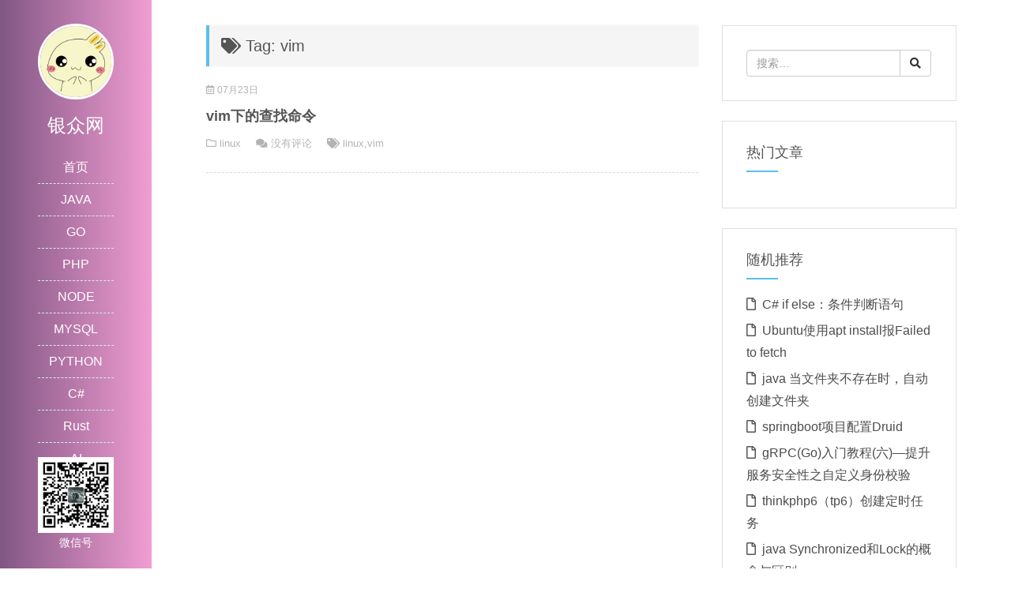

--- FILE ---
content_type: text/html; charset=UTF-8
request_url: https://www.yinzhongnet.com/tag/vim
body_size: 5835
content:
<!DOCTYPE html>
<html lang="zh-CN">
<head>
<meta charset="UTF-8">
<meta http-equiv="X-UA-Compatible" content="IE=edge">
<meta name="viewport" content="width=device-width, initial-scale=1, maximum-scale=1">
<title>vim - 银众网</title>
<link rel="apple-touch-icon" href="https://www.yinzhongnet.com/wp-content/themes/JieStyle-Two/images/icon_32.png">
<link rel="apple-touch-icon" sizes="152x152" href="https://www.yinzhongnet.com/wp-content/themes/JieStyle-Two/images/icon_152.png">
<link rel="apple-touch-icon" sizes="167x167" href="https://www.yinzhongnet.com/wp-content/themes/JieStyle-Two/images/icon_167.png">
<link rel="apple-touch-icon" sizes="180x180" href="https://www.yinzhongnet.com/wp-content/themes/JieStyle-Two/images/icon_180.png">
<link rel="icon" href="https://www.yinzhongnet.com/wp-content/themes/JieStyle-Two/images/icon_32.png" type="image/x-icon">
<link rel="stylesheet" href="https://www.yinzhongnet.com/wp-content/themes/JieStyle-Two/css/bootstrap.min.css">
<link rel="stylesheet" href="https://www.yinzhongnet.com/wp-content/themes/JieStyle-Two/css/fontawesome.min.css">
<link rel="stylesheet" href="https://www.yinzhongnet.com/wp-content/themes/JieStyle-Two/style.css">
<link rel="pingback" href="https://www.yinzhongnet.com/xmlrpc.php" />
<meta name='robots' content='max-image-preview:large' />
<link rel='stylesheet' id='wp-block-library-css'  href='https://www.yinzhongnet.com/wp-includes/css/dist/block-library/style.min.css?ver=5.9.12' type='text/css' media='all' />
<style id='global-styles-inline-css' type='text/css'>
body{--wp--preset--color--black: #000000;--wp--preset--color--cyan-bluish-gray: #abb8c3;--wp--preset--color--white: #ffffff;--wp--preset--color--pale-pink: #f78da7;--wp--preset--color--vivid-red: #cf2e2e;--wp--preset--color--luminous-vivid-orange: #ff6900;--wp--preset--color--luminous-vivid-amber: #fcb900;--wp--preset--color--light-green-cyan: #7bdcb5;--wp--preset--color--vivid-green-cyan: #00d084;--wp--preset--color--pale-cyan-blue: #8ed1fc;--wp--preset--color--vivid-cyan-blue: #0693e3;--wp--preset--color--vivid-purple: #9b51e0;--wp--preset--gradient--vivid-cyan-blue-to-vivid-purple: linear-gradient(135deg,rgba(6,147,227,1) 0%,rgb(155,81,224) 100%);--wp--preset--gradient--light-green-cyan-to-vivid-green-cyan: linear-gradient(135deg,rgb(122,220,180) 0%,rgb(0,208,130) 100%);--wp--preset--gradient--luminous-vivid-amber-to-luminous-vivid-orange: linear-gradient(135deg,rgba(252,185,0,1) 0%,rgba(255,105,0,1) 100%);--wp--preset--gradient--luminous-vivid-orange-to-vivid-red: linear-gradient(135deg,rgba(255,105,0,1) 0%,rgb(207,46,46) 100%);--wp--preset--gradient--very-light-gray-to-cyan-bluish-gray: linear-gradient(135deg,rgb(238,238,238) 0%,rgb(169,184,195) 100%);--wp--preset--gradient--cool-to-warm-spectrum: linear-gradient(135deg,rgb(74,234,220) 0%,rgb(151,120,209) 20%,rgb(207,42,186) 40%,rgb(238,44,130) 60%,rgb(251,105,98) 80%,rgb(254,248,76) 100%);--wp--preset--gradient--blush-light-purple: linear-gradient(135deg,rgb(255,206,236) 0%,rgb(152,150,240) 100%);--wp--preset--gradient--blush-bordeaux: linear-gradient(135deg,rgb(254,205,165) 0%,rgb(254,45,45) 50%,rgb(107,0,62) 100%);--wp--preset--gradient--luminous-dusk: linear-gradient(135deg,rgb(255,203,112) 0%,rgb(199,81,192) 50%,rgb(65,88,208) 100%);--wp--preset--gradient--pale-ocean: linear-gradient(135deg,rgb(255,245,203) 0%,rgb(182,227,212) 50%,rgb(51,167,181) 100%);--wp--preset--gradient--electric-grass: linear-gradient(135deg,rgb(202,248,128) 0%,rgb(113,206,126) 100%);--wp--preset--gradient--midnight: linear-gradient(135deg,rgb(2,3,129) 0%,rgb(40,116,252) 100%);--wp--preset--duotone--dark-grayscale: url('#wp-duotone-dark-grayscale');--wp--preset--duotone--grayscale: url('#wp-duotone-grayscale');--wp--preset--duotone--purple-yellow: url('#wp-duotone-purple-yellow');--wp--preset--duotone--blue-red: url('#wp-duotone-blue-red');--wp--preset--duotone--midnight: url('#wp-duotone-midnight');--wp--preset--duotone--magenta-yellow: url('#wp-duotone-magenta-yellow');--wp--preset--duotone--purple-green: url('#wp-duotone-purple-green');--wp--preset--duotone--blue-orange: url('#wp-duotone-blue-orange');--wp--preset--font-size--small: 13px;--wp--preset--font-size--medium: 20px;--wp--preset--font-size--large: 36px;--wp--preset--font-size--x-large: 42px;}.has-black-color{color: var(--wp--preset--color--black) !important;}.has-cyan-bluish-gray-color{color: var(--wp--preset--color--cyan-bluish-gray) !important;}.has-white-color{color: var(--wp--preset--color--white) !important;}.has-pale-pink-color{color: var(--wp--preset--color--pale-pink) !important;}.has-vivid-red-color{color: var(--wp--preset--color--vivid-red) !important;}.has-luminous-vivid-orange-color{color: var(--wp--preset--color--luminous-vivid-orange) !important;}.has-luminous-vivid-amber-color{color: var(--wp--preset--color--luminous-vivid-amber) !important;}.has-light-green-cyan-color{color: var(--wp--preset--color--light-green-cyan) !important;}.has-vivid-green-cyan-color{color: var(--wp--preset--color--vivid-green-cyan) !important;}.has-pale-cyan-blue-color{color: var(--wp--preset--color--pale-cyan-blue) !important;}.has-vivid-cyan-blue-color{color: var(--wp--preset--color--vivid-cyan-blue) !important;}.has-vivid-purple-color{color: var(--wp--preset--color--vivid-purple) !important;}.has-black-background-color{background-color: var(--wp--preset--color--black) !important;}.has-cyan-bluish-gray-background-color{background-color: var(--wp--preset--color--cyan-bluish-gray) !important;}.has-white-background-color{background-color: var(--wp--preset--color--white) !important;}.has-pale-pink-background-color{background-color: var(--wp--preset--color--pale-pink) !important;}.has-vivid-red-background-color{background-color: var(--wp--preset--color--vivid-red) !important;}.has-luminous-vivid-orange-background-color{background-color: var(--wp--preset--color--luminous-vivid-orange) !important;}.has-luminous-vivid-amber-background-color{background-color: var(--wp--preset--color--luminous-vivid-amber) !important;}.has-light-green-cyan-background-color{background-color: var(--wp--preset--color--light-green-cyan) !important;}.has-vivid-green-cyan-background-color{background-color: var(--wp--preset--color--vivid-green-cyan) !important;}.has-pale-cyan-blue-background-color{background-color: var(--wp--preset--color--pale-cyan-blue) !important;}.has-vivid-cyan-blue-background-color{background-color: var(--wp--preset--color--vivid-cyan-blue) !important;}.has-vivid-purple-background-color{background-color: var(--wp--preset--color--vivid-purple) !important;}.has-black-border-color{border-color: var(--wp--preset--color--black) !important;}.has-cyan-bluish-gray-border-color{border-color: var(--wp--preset--color--cyan-bluish-gray) !important;}.has-white-border-color{border-color: var(--wp--preset--color--white) !important;}.has-pale-pink-border-color{border-color: var(--wp--preset--color--pale-pink) !important;}.has-vivid-red-border-color{border-color: var(--wp--preset--color--vivid-red) !important;}.has-luminous-vivid-orange-border-color{border-color: var(--wp--preset--color--luminous-vivid-orange) !important;}.has-luminous-vivid-amber-border-color{border-color: var(--wp--preset--color--luminous-vivid-amber) !important;}.has-light-green-cyan-border-color{border-color: var(--wp--preset--color--light-green-cyan) !important;}.has-vivid-green-cyan-border-color{border-color: var(--wp--preset--color--vivid-green-cyan) !important;}.has-pale-cyan-blue-border-color{border-color: var(--wp--preset--color--pale-cyan-blue) !important;}.has-vivid-cyan-blue-border-color{border-color: var(--wp--preset--color--vivid-cyan-blue) !important;}.has-vivid-purple-border-color{border-color: var(--wp--preset--color--vivid-purple) !important;}.has-vivid-cyan-blue-to-vivid-purple-gradient-background{background: var(--wp--preset--gradient--vivid-cyan-blue-to-vivid-purple) !important;}.has-light-green-cyan-to-vivid-green-cyan-gradient-background{background: var(--wp--preset--gradient--light-green-cyan-to-vivid-green-cyan) !important;}.has-luminous-vivid-amber-to-luminous-vivid-orange-gradient-background{background: var(--wp--preset--gradient--luminous-vivid-amber-to-luminous-vivid-orange) !important;}.has-luminous-vivid-orange-to-vivid-red-gradient-background{background: var(--wp--preset--gradient--luminous-vivid-orange-to-vivid-red) !important;}.has-very-light-gray-to-cyan-bluish-gray-gradient-background{background: var(--wp--preset--gradient--very-light-gray-to-cyan-bluish-gray) !important;}.has-cool-to-warm-spectrum-gradient-background{background: var(--wp--preset--gradient--cool-to-warm-spectrum) !important;}.has-blush-light-purple-gradient-background{background: var(--wp--preset--gradient--blush-light-purple) !important;}.has-blush-bordeaux-gradient-background{background: var(--wp--preset--gradient--blush-bordeaux) !important;}.has-luminous-dusk-gradient-background{background: var(--wp--preset--gradient--luminous-dusk) !important;}.has-pale-ocean-gradient-background{background: var(--wp--preset--gradient--pale-ocean) !important;}.has-electric-grass-gradient-background{background: var(--wp--preset--gradient--electric-grass) !important;}.has-midnight-gradient-background{background: var(--wp--preset--gradient--midnight) !important;}.has-small-font-size{font-size: var(--wp--preset--font-size--small) !important;}.has-medium-font-size{font-size: var(--wp--preset--font-size--medium) !important;}.has-large-font-size{font-size: var(--wp--preset--font-size--large) !important;}.has-x-large-font-size{font-size: var(--wp--preset--font-size--x-large) !important;}
</style>
<style type="text/css">
a{color:#5bc0eb}
a:hover{color:#2980b9!important}
#header{background-color:#5bc0eb}
.widget .widget-title::after{background-color:#5bc0eb}
.uptop{border-left-color:#5bc0eb}
#titleBar .toggle:before{background:#5bc0eb}
</style>
</head>

<body>
<header id="header">
    <div class="avatar"><a href="https://www.yinzhongnet.com" title="银众网"><img src="http://www.yinzhongnet.com/wp-content/themes/JieStyle-Two/images/avatar.jpg" alt="银众网" class="img-circle" width="50%"></a></div>
    <h1 id="name">银众网</h1>
    <div class="sns">
                                            </div>
    <div class="nav">
        <ul><li><a href="http://www.yinzhongnet.com/">首页</a></li>
<li><a href="https://www.yinzhongnet.com/category/course/java">JAVA</a></li>
<li><a href="https://www.yinzhongnet.com/category/course/go">GO</a></li>
<li><a href="https://www.yinzhongnet.com/category/course/php">PHP</a></li>
<li><a href="https://www.yinzhongnet.com/category/course/node">NODE</a></li>
<li><a href="https://www.yinzhongnet.com/category/course/mysql">MYSQL</a></li>
<li><a href="https://www.yinzhongnet.com/category/course/python">PYTHON</a></li>
<li><a href="https://www.yinzhongnet.com/category/course/c">C#</a></li>
<li><a href="https://www.yinzhongnet.com/category/course/rust">Rust</a></li>
<li><a href="https://www.yinzhongnet.com/category/course/ai">AI</a></li>
</ul>    </div>
        <div class="weixin">
        <img src="http://www.yinzhongnet.com/wp-content/themes/JieStyle-Two/images/code.png" alt="微信公众号" width="50%">
        <p>微信号</p>
    </div>
    </header>
<div id="main">
    <div class="row box">
        <div class="col-md-8">
                        <h3 class="uptop"><i class="fas fa-tags"></i> Tag: vim</h3>
                                    <article class="article-list-2 clearfix">
                <div class="post-time"><i class="far fa-calendar-alt"></i> 07月23日</div>
                <h1 class="post-title"><a href="https://www.yinzhongnet.com/909.html">vim下的查找命令</a></h1>
                <div class="post-meta">
                    <span class="meta-span"><i class="far fa-folder"></i> <a href="https://www.yinzhongnet.com/category/course/linux" rel="category tag">linux</a></span>
                    <span class="meta-span"><i class="fas fa-comments"></i> <a href="https://www.yinzhongnet.com/909.html#respond">没有评论</a></span>
                    <span class="meta-span hidden-xs"><i class="fas fa-tags"></i> <a href="https://www.yinzhongnet.com/tag/linux" rel="tag">linux</a>,<a href="https://www.yinzhongnet.com/tag/vim" rel="tag">vim</a></span>
                </div>
            </article>
                        <nav style="float:right">
                            </nav>
        </div>
        <div class="col-md-4 hidden-xs hidden-sm">
            <aside class="widget clearfix">
    <form id="searchform" action="https://www.yinzhongnet.com">
        <div class="input-group">
            <input type="search" class="form-control" placeholder="搜索…" value="" name="s">
            <span class="input-group-btn"><button class="btn btn-default" type="submit"><i class="fas fa-search"></i></button></span>
        </div>
    </form>
</aside>
<!--<aside class="widget clearfix">
    <h4 class="widget-title">文章分类</h4>
    <ul class="widget-cat">
            </ul>
</aside>-->
<aside class="widget clearfix">
    <h4 class="widget-title">热门文章</h4>
    <ul class="widget-hot">
            </ul>
</aside>
<aside class="widget clearfix">
    <h4 class="widget-title">随机推荐</h4>
    <ul class="widget-hot">
            <li><a href="https://www.yinzhongnet.com/1986.html" title="C# if else：条件判断语句">C# if else：条件判断语句</a></li>
            <li><a href="https://www.yinzhongnet.com/2024.html" title="Ubuntu使用apt install报Failed to fetch">Ubuntu使用apt install报Failed to fetch</a></li>
            <li><a href="https://www.yinzhongnet.com/1893.html" title="java 当文件夹不存在时，自动创建文件夹">java 当文件夹不存在时，自动创建文件夹</a></li>
            <li><a href="https://www.yinzhongnet.com/431.html" title="springboot项目配置Druid">springboot项目配置Druid</a></li>
            <li><a href="https://www.yinzhongnet.com/2121.html" title="gRPC(Go)入门教程(六)&#8212;提升服务安全性之自定义身份校验">gRPC(Go)入门教程(六)&#8212;提升服务安全性之自定义身份校验</a></li>
            <li><a href="https://www.yinzhongnet.com/1287.html" title="thinkphp6（tp6）创建定时任务">thinkphp6（tp6）创建定时任务</a></li>
            <li><a href="https://www.yinzhongnet.com/520.html" title="java Synchronized和Lock的概念与区别">java Synchronized和Lock的概念与区别</a></li>
            <li><a href="https://www.yinzhongnet.com/462.html" title="JAVA一对多EXCEL导出">JAVA一对多EXCEL导出</a></li>
            <li><a href="https://www.yinzhongnet.com/554.html" title="gin框架路由拆分与注册">gin框架路由拆分与注册</a></li>
            <li><a href="https://www.yinzhongnet.com/1304.html" title="mac上brew安装grpc">mac上brew安装grpc</a></li>
        </ul>
</aside>
<aside class="widget clearfix">
    <h4 class="widget-title">标签云</h4>
    <div class="widget-tags">
        <a href="https://www.yinzhongnet.com/tag/c" class="tag-cloud-link tag-link-111 tag-link-position-1" style="color:#9ed4aa;font-size: 8.5147058823529pt;" aria-label="c (8个项目);">c</a>
<a href="https://www.yinzhongnet.com/tag/docker" class="tag-cloud-link tag-link-95 tag-link-position-2" style="color:#2d2d42;font-size: 10.161764705882pt;" aria-label="docker (12个项目);">docker</a>
<a href="https://www.yinzhongnet.com/tag/excel" class="tag-cloud-link tag-link-51 tag-link-position-3" style="color:#e5e4e0;font-size: 10.882352941176pt;" aria-label="excel (14个项目);">excel</a>
<a href="https://www.yinzhongnet.com/tag/fastapi" class="tag-cloud-link tag-link-214 tag-link-position-4" style="color:#f429af;font-size: 8.5147058823529pt;" aria-label="FastAPI (8个项目);">FastAPI</a>
<a href="https://www.yinzhongnet.com/tag/file" class="tag-cloud-link tag-link-148 tag-link-position-5" style="color:#faacab;font-size: 10.161764705882pt;" aria-label="file (12个项目);">file</a>
<a href="https://www.yinzhongnet.com/tag/flask" class="tag-cloud-link tag-link-215 tag-link-position-6" style="color:#a0b23f;font-size: 10.573529411765pt;" aria-label="Flask (13个项目);">Flask</a>
<a href="https://www.yinzhongnet.com/tag/gin" class="tag-cloud-link tag-link-59 tag-link-position-7" style="color:#686001;font-size: 11.911764705882pt;" aria-label="gin (18个项目);">gin</a>
<a href="https://www.yinzhongnet.com/tag/golang" class="tag-cloud-link tag-link-58 tag-link-position-8" style="color:#a00101;font-size: 22pt;" aria-label="golang (179个项目);">golang</a>
<a href="https://www.yinzhongnet.com/tag/gorm" class="tag-cloud-link tag-link-64 tag-link-position-9" style="color:#132c79;font-size: 10.573529411765pt;" aria-label="gorm (13个项目);">gorm</a>
<a href="https://www.yinzhongnet.com/tag/grpc" class="tag-cloud-link tag-link-65 tag-link-position-10" style="color:#9ce258;font-size: 13.25pt;" aria-label="grpc (25个项目);">grpc</a>
<a href="https://www.yinzhongnet.com/tag/io%e6%b5%81" class="tag-cloud-link tag-link-199 tag-link-position-11" style="color:#fd64e7;font-size: 9.8529411764706pt;" aria-label="io流 (11个项目);">io流</a>
<a href="https://www.yinzhongnet.com/tag/java" class="tag-cloud-link tag-link-26 tag-link-position-12" style="color:#2a827b;font-size: 21.073529411765pt;" aria-label="JAVA (146个项目);">JAVA</a>
<a href="https://www.yinzhongnet.com/tag/linux" class="tag-cloud-link tag-link-108 tag-link-position-13" style="color:#96e7ee;font-size: 8.5147058823529pt;" aria-label="linux (8个项目);">linux</a>
<a href="https://www.yinzhongnet.com/tag/lua" class="tag-cloud-link tag-link-99 tag-link-position-14" style="color:#2cdd6b;font-size: 9.0294117647059pt;" aria-label="lua (9个项目);">lua</a>
<a href="https://www.yinzhongnet.com/tag/mongodb" class="tag-cloud-link tag-link-176 tag-link-position-15" style="color:#a79a4b;font-size: 9.8529411764706pt;" aria-label="MongoDB (11个项目);">MongoDB</a>
<a href="https://www.yinzhongnet.com/tag/mybatis" class="tag-cloud-link tag-link-23 tag-link-position-16" style="color:#33fa5c;font-size: 13.455882352941pt;" aria-label="mybatis (26个项目);">mybatis</a>
<a href="https://www.yinzhongnet.com/tag/mybatis-plus" class="tag-cloud-link tag-link-34 tag-link-position-17" style="color:#f9be98;font-size: 13.147058823529pt;" aria-label="mybatis-plus (24个项目);">mybatis-plus</a>
<a href="https://www.yinzhongnet.com/tag/mysql" class="tag-cloud-link tag-link-30 tag-link-position-18" style="color:#6cb5b9;font-size: 11.911764705882pt;" aria-label="mysql (18个项目);">mysql</a>
<a href="https://www.yinzhongnet.com/tag/nginx" class="tag-cloud-link tag-link-44 tag-link-position-19" style="color:#d58ae6;font-size: 8pt;" aria-label="nginx (7个项目);">nginx</a>
<a href="https://www.yinzhongnet.com/tag/node" class="tag-cloud-link tag-link-98 tag-link-position-20" style="color:#1dec32;font-size: 11.088235294118pt;" aria-label="node (15个项目);">node</a>
<a href="https://www.yinzhongnet.com/tag/ollama" class="tag-cloud-link tag-link-219 tag-link-position-21" style="color:#a876c8;font-size: 9.4411764705882pt;" aria-label="Ollama (10个项目);">Ollama</a>
<a href="https://www.yinzhongnet.com/tag/orm" class="tag-cloud-link tag-link-209 tag-link-position-22" style="color:#374573;font-size: 8.5147058823529pt;" aria-label="orm (8个项目);">orm</a>
<a href="https://www.yinzhongnet.com/tag/php" class="tag-cloud-link tag-link-104 tag-link-position-23" style="color:#ff957c;font-size: 11.705882352941pt;" aria-label="php (17个项目);">php</a>
<a href="https://www.yinzhongnet.com/tag/postgresql" class="tag-cloud-link tag-link-232 tag-link-position-24" style="color:#148939;font-size: 14.073529411765pt;" aria-label="PostgreSQL (30个项目);">PostgreSQL</a>
<a href="https://www.yinzhongnet.com/tag/python" class="tag-cloud-link tag-link-178 tag-link-position-25" style="color:#ea27d6;font-size: 11.705882352941pt;" aria-label="python (17个项目);">python</a>
<a href="https://www.yinzhongnet.com/tag/pytorch" class="tag-cloud-link tag-link-217 tag-link-position-26" style="color:#f3d89a;font-size: 10.573529411765pt;" aria-label="PyTorch (13个项目);">PyTorch</a>
<a href="https://www.yinzhongnet.com/tag/rabbitmq" class="tag-cloud-link tag-link-56 tag-link-position-27" style="color:#2d2495;font-size: 11.705882352941pt;" aria-label="RabbitMQ (17个项目);">RabbitMQ</a>
<a href="https://www.yinzhongnet.com/tag/redis" class="tag-cloud-link tag-link-24 tag-link-position-28" style="color:#84b88c;font-size: 9.4411764705882pt;" aria-label="redis (10个项目);">redis</a>
<a href="https://www.yinzhongnet.com/tag/rust" class="tag-cloud-link tag-link-204 tag-link-position-29" style="color:#ff9f89;font-size: 15pt;" aria-label="rust (37个项目);">rust</a>
<a href="https://www.yinzhongnet.com/tag/scala" class="tag-cloud-link tag-link-208 tag-link-position-30" style="color:#486fc2;font-size: 12.117647058824pt;" aria-label="scala (19个项目);">scala</a>
<a href="https://www.yinzhongnet.com/tag/sequelize" class="tag-cloud-link tag-link-85 tag-link-position-31" style="color:#1fdef2;font-size: 10.573529411765pt;" aria-label="sequelize (13个项目);">sequelize</a>
<a href="https://www.yinzhongnet.com/tag/springboot" class="tag-cloud-link tag-link-20 tag-link-position-32" style="color:#19edd2;font-size: 16.132352941176pt;" aria-label="springboot (48个项目);">springboot</a>
<a href="https://www.yinzhongnet.com/tag/spring-cloud" class="tag-cloud-link tag-link-46 tag-link-position-33" style="color:#ac2e4d;font-size: 8.5147058823529pt;" aria-label="spring cloud (8个项目);">spring cloud</a>
<a href="https://www.yinzhongnet.com/tag/spring-cloud-alibaba" class="tag-cloud-link tag-link-47 tag-link-position-34" style="color:#b7416f;font-size: 10.882352941176pt;" aria-label="Spring Cloud Alibaba (14个项目);">Spring Cloud Alibaba</a>
<a href="https://www.yinzhongnet.com/tag/spring-security" class="tag-cloud-link tag-link-50 tag-link-position-35" style="color:#e88bfc;font-size: 9.0294117647059pt;" aria-label="spring security (9个项目);">spring security</a>
<a href="https://www.yinzhongnet.com/tag/thinkphp" class="tag-cloud-link tag-link-114 tag-link-position-36" style="color:#a4b5c6;font-size: 9.4411764705882pt;" aria-label="thinkphp (10个项目);">thinkphp</a>
<a href="https://www.yinzhongnet.com/tag/time" class="tag-cloud-link tag-link-101 tag-link-position-37" style="color:#7ef161;font-size: 10.161764705882pt;" aria-label="time (12个项目);">time</a>
<a href="https://www.yinzhongnet.com/tag/vue" class="tag-cloud-link tag-link-124 tag-link-position-38" style="color:#52537;font-size: 11.911764705882pt;" aria-label="vue (18个项目);">vue</a>
<a href="https://www.yinzhongnet.com/tag/websocket" class="tag-cloud-link tag-link-119 tag-link-position-39" style="color:#38725b;font-size: 8pt;" aria-label="websocket (7个项目);">websocket</a>
<a href="https://www.yinzhongnet.com/tag/%e5%8f%8d%e5%b0%84" class="tag-cloud-link tag-link-70 tag-link-position-40" style="color:#5e9b2b;font-size: 12.735294117647pt;" aria-label="反射 (22个项目);">反射</a>
<a href="https://www.yinzhongnet.com/tag/%e5%a4%9a%e7%ba%bf%e7%a8%8b" class="tag-cloud-link tag-link-54 tag-link-position-41" style="color:#a83104;font-size: 8.5147058823529pt;" aria-label="多线程 (8个项目);">多线程</a>
<a href="https://www.yinzhongnet.com/tag/%e5%b9%b6%e5%8f%91" class="tag-cloud-link tag-link-117 tag-link-position-42" style="color:#c0a183;font-size: 12.735294117647pt;" aria-label="并发 (22个项目);">并发</a>
<a href="https://www.yinzhongnet.com/tag/%e5%be%ae%e6%9c%8d%e5%8a%a1" class="tag-cloud-link tag-link-45 tag-link-position-43" style="color:#1225c2;font-size: 10.573529411765pt;" aria-label="微服务 (13个项目);">微服务</a>
<a href="https://www.yinzhongnet.com/tag/%e6%b3%a8%e8%a7%a3" class="tag-cloud-link tag-link-94 tag-link-position-44" style="color:#4ea6e2;font-size: 13.455882352941pt;" aria-label="注解 (26个项目);">注解</a>
<a href="https://www.yinzhongnet.com/tag/%e8%ae%be%e8%ae%a1%e6%a8%a1%e5%bc%8f" class="tag-cloud-link tag-link-113 tag-link-position-45" style="color:#f6e50f;font-size: 15.720588235294pt;" aria-label="设计模式 (44个项目);">设计模式</a>    </div>
</aside>
        </div>
    </div>
</div>
<div class="footer_search visible-xs visible-sm">
    <form id="searchform" action="https://www.yinzhongnet.com">
        <div class="input-group">
            <input type="search" class="form-control" placeholder="搜索…" value="" name="s">
            <span class="input-group-btn"><button class="btn btn-default" type="submit"><i class="fas fa-search"></i></button></span>
        </div>
    </form>
</div>
<footer id="footer">
    <div class="copyright">
        <p><i class="far fa-copyright"></i> 2011-2023 <b>银众网 | 心却以无所扰，只想换的半世逍遥。</b></p>
		<p> <a href="https://www.yinzan.cn/"  target="_blank">银众网络</a>
		    <a href="https://www.yinzan.cn/mall/"  target="_blank">商城系统</a>
		    <a href="https://www.yinzan.cn/knowledge/"  target="_blank">知识付费系统</a>
			<a href="https://www.yinzan.cn/union/"  target="_blank">异业联盟系统</a>
			</p>
        <p> <a href="http://beian.miit.gov.cn/" rel="nofollow" target="_blank">陕ICP备10001693号</a></p>
    </div>
</footer>
<script type="text/javascript" src="https://www.yinzhongnet.com/wp-content/themes/JieStyle-Two/js/jquery.min.js"></script>
<script type="text/javascript" src="https://www.yinzhongnet.com/wp-content/themes/JieStyle-Two/js/jquery.gradientify.min.js"></script>
<script type="text/javascript" src="https://www.yinzhongnet.com/wp-content/themes/JieStyle-Two/js/bootstrap.min.js"></script>
<script type="text/javascript" src="https://www.yinzhongnet.com/wp-content/themes/JieStyle-Two/js/skel.min.js"></script>
<script type="text/javascript" src="https://www.yinzhongnet.com/wp-content/themes/JieStyle-Two/js/util.min.js"></script>
<script type="text/javascript" src="https://www.yinzhongnet.com/wp-content/themes/JieStyle-Two/js/nav.js"></script>
<script>
$(function() {
    $('[data-toggle="tooltip"]').tooltip()
});
</script>
<script>
    $(document).ready(function() {
        $("#header").gradientify({
            gradients: [
                { start: [49,76,172], stop: [242,159,191] },
                { start: [255,103,69], stop: [240,154,241] },
                { start: [33,229,241], stop: [235,236,117] }
            ]
        });
    });
</script>
</body>
</html>

--- FILE ---
content_type: text/css
request_url: https://www.yinzhongnet.com/wp-content/themes/JieStyle-Two/style.css
body_size: 2832
content:
/*
Theme Name: JieStyle Two
Theme URI: https://tangjie.me/jiestyle-two
Author: Jarvis Tang
Author URI: https://tangjie.me/
Description: A responsible theme for WordPress.
Version: 2.4
License: GNU General Public License v3.0
Tags: black, white, blue, two-columns, right-sidebar
*/
body{font-family:"lucida grande","lucida sans unicode",lucida,helvetica,"Hiragino Sans GB","Microsoft YaHei","WenQuanYi Micro Hei",sans-serif;line-height:1.8;font-size:16px;color:#555;font-weight:300;overflow-x:hidden;background:#fff}a{color:#5bc0eb;-webkit-transition:.5s;-o-transition:.5s;transition:.5s}a:hover{text-decoration:none!important;color:#2980b9!important}#header{position:fixed;width:12em;height:100%;background:#5bc0eb;text-align:center;z-index:999}#header .avatar{margin-top:30px}#header .avatar img{border:3px solid #fff}#header .avatar img:hover{border-color:#d1f1e9}#header h1{color:#fff;font-size:24px}#header .sns a{color:#d1f1e9;margin:0 3px;font-size:18px}#header .sns a:hover{color:#fff!important}#header .nav{margin:20px 0}#header .nav ul{margin:0 25%;padding:0}#header .nav ul li{border-bottom:1px dashed #d1f1e9;padding:6px 0;list-style:none;margin:0}#header .nav a{color:#fff;font-size:16px}#header .nav a:hover{cursor:pointer;color:#d1f1e9!important}#header .nav ul li ul{position:absolute;display:none;margin-left:6em;margin-top:-34px;padding:0 15px;border-radius:4px;background:#3498db;white-space:nowrap;z-index:2000}#header .nav ul li ul a{font-size:14px}#header .nav ul li:hover ul{display:block}#header .weixin{color:#fff;font-size:14px;position:absolute;bottom:10px}#main,#footer{margin-left:12em;overflow:hidden;padding-top:2em}#main .box{width:90%;margin:0 auto}.uptop{padding:15px;margin:0 0 20px 0;font-size:20px;background-color:whitesmoke;border-left:4px solid #f57e42;box-sizing:border-box;box-shadow:0 0 1px #d9d9d9}.article-list-1{margin-bottom:50px;border:1px solid #e0e0e0;border-radius:0;padding:10px 15px 20px 15px;background:#fff}.article-list-1 .post-title a{color:#1c1c1c;-webkit-transition:color .3s;transition:.3s;text-decoration:none;font-size:25px}.article-list-1 .post-meta{overflow:hidden;margin-bottom:10px;font-size:13px;color:#b3b3b3}.article-list-1 .post-meta{overflow:hidden;margin-bottom:10px;font-size:13px;color:#b3b3b3;white-space:nowrap}.article-list-1 .post-meta .meta-span{margin-right:15px}.article-list-1 .post-meta a{font-size:13px;color:#b3b3b3}.article-list-2{border-bottom:1px dashed #d9d9d9;margin-bottom:20px;padding-bottom:15px}.article-list-2 .post-time{font-size:12px;margin-right:10px;color:#b3b3b3}.article-list-2 .post-title{margin:0;font-size:18px;line-height:2.5}.article-list-2 .post-title a{font-size:18px;font-weight:bold;color:#555}.article-list-2 .post-meta{overflow:hidden;margin-bottom:10px;font-size:13px;color:#b3b3b3}.article-list-2 .post-meta .meta-span{margin-right:15px}.article-list-2 .post-meta a{font-size:13px;color:#b3b3b3}.article-list-2 .post-meta .post-tags{margin-left:10px}.widget{margin-bottom:25px;padding:30px;background-color:#fff;border:1px solid #e0e0e0;border-radius:0}.widget a{color:#4c4c4c;text-decoration:none;-webkit-transition:color .3s;transition:color .3s}.widget ul{padding:0;margin:0}.widget li{list-style:none;padding:2px 0;margin:0}.widget .widget-title{position:relative;margin:0 0 15px;padding-bottom:15px}.widget .widget-title::after{position:absolute;left:0;bottom:0;height:2px;width:40px;background-color:#5bc0eb;content:""}.widget-cat li::before{content:"\f07b";font-family:"Font Awesome 5 Free";font-weight:400;margin-right:8px}.widget-hot li::before{content:"\f15b";font-family:"Font Awesome 5 Free";font-weight:400;margin-right:8px}.widget-tags{line-height:1.5}.widget-links li::before{content:"\f0c1";font-family:"Font Awesome 5 Free";font-weight:900;margin-right:8px}.widget-links li a{font-size:14px}.view-title{word-break:break-all;font-size:32px;font-weight:bold;line-height:1.5;color:#2f2f2f}.view-meta{margin:20px 0;color:#999;font-size:13px}.view-meta a{color:#999;font-size:13px}.view-meta span{margin-right:15px}.view-content{color:#2f2f2f;word-wrap:break-word}.view-content h3{font-weight:bold;margin-top:40px;margin-bottom:21px}.view-content h4{font-weight:bold}.view-content img{max-width:100%}.view-content p{margin:0 0 20px 0}.view-content blockquote{padding:10px 15px;margin-bottom:20px;background-color:whitesmoke;border-left:4px solid #999;word-break:break-word;font-size:15px;font-weight:100}.view-content blockquote p{margin:5px 0}.view-content h5{font-size:16px;font-weight:600;border:1px dashed #ddd;background:#f1f1f1;padding:10px;margin:20px 0}.view-tag{font-size:12px;color:#999;margin:30px 0;overflow:hidden}.view-tag a{color:#999;margin-right:10px}.support-author{padding:25px;margin-bottom:40px;background-color:whitesmoke;border-left:4px solid #f57e42;box-sizing:border-box;box-shadow:0 0 1px #d9d9d9}.support-author p{margin:0 auto 10px;font-size:17px;font-weight:bold}.support-author .btn-primary{border-color:#f57e42;background:#f57e42}.support-author .btn-primary:hover,.support-author .btn-primary:focus{color:white;border-color:#f5ad6e;background-color:#f5ad6e}
#comments{margin-top:50px}#comments .comment-head{margin-bottom:25px;border-top:1px solid #eee;border-bottom:1px solid #eee;color:#999;font-size:13px;font-weight:normal;line-height:52px}#comments .comment-head a{margin:0 5px;color:#999}#comments ul{margin:0;padding:0}#comments ul li{margin:0;padding:0;list-style:none}#comments .comment_li{margin-bottom:20px;padding-bottom:20px;border-bottom:1px solid #eee;font-size:16px;line-height:1.5}#comments .comment_top{padding-top:10px;margin:0 0 10px}#comments .comment_avatar{float:left;width:50px}#comments .comment_avatar img{border-radius:50%;width:40px}#comments .comment_author{font-size:14px;margin:0;padding:0;color:#5bc0eb}#comments .comment_time{font-size:12px;margin:0;padding:0;color:#b1b1b1}#comments .comment_top .pull-right{margin-top:10px}#comments .comment_top .pull-right a{font-size:14px}#comments .children{padding:0;margin:0}#comments .children .comment_li{padding:5px 0 5px 15px;border-bottom:1px dashed #d9d9d9;border-left:3px solid #d9d9d9;font-size:13px;margin-bottom:0;background-color:#f9f9fa}#respond{background-color:#f9f9fa;padding:10px 15px 20px 15px;margin:20px 0}#respond .comment-notes{font-size:12px}.required{color:#f00;padding:0 4px}.read{border-top:1px solid #d9d9d9;border-bottom:1px solid whitesmoke;background-color:whitesmoke;padding:1em;margin-top:2em}.read-head{margin-bottom:1em;color:#555;font-size:14px;font-weight:600}.read-list ul{margin:0;padding:0}.read-list ul li{padding:2px 0;margin:0;overflow:hidden;white-space:nowrap}.read-list ul li a{font-size:14px;color:#555}.copyright{overflow:hidden;padding:10px 0;width:88%;margin:0 auto;background:transparent url(images/footer-line.png) repeat-x top center}.copyright p{font-size:12px;margin:3px 0}.copyright a{color:#555}.errors_404{width:100%}.errors_404 img{max-width:100%;min-width:100%}.errors_link{text-align:center;margin:20px 0 100px 0}.errors_link a{margin:0 20px}#titleBar{display:none}@media screen and (max-width:1024px){#main,#footer{margin-left:0;padding-top:4em}#header{position:fixed;top:0;right:0;z-index:10002;display:block;overflow-y:auto;width:23em;height:100%;-webkit-transition:-webkit-transform .5s ease;-moz-transition:-moz-transform .5s ease;transition:transform .5s ease;-webkit-transform:translateX(23em);-moz-transform:translateX(23em);transform:translateX(23em);-moz-backface-visibility:hidden;-webkit-backface-visibility:hidden;-ms-backface-visibility:hidden;backface-visibility:hidden;-ms-transition:-ms-transform .5s ease;-ms-transform:translateX(23em)}#titleBar{position:fixed;top:0;left:0;z-index:10001;display:block;width:100%;height:44px;min-width:320px;background:#222;color:#fff;-webkit-transition:-webkit-transform .5s ease;-moz-transition:-moz-transform .5s ease;transition:transform .5s ease;-moz-backface-visibility:hidden;-webkit-backface-visibility:hidden;-ms-backface-visibility:hidden;backface-visibility:hidden;-ms-transition:-ms-transform .5s ease}#titleBar .title{display:block;padding:0 1em;width:100%;height:44px;color:#fff;text-align:center;font-weight:700;line-height:44px}#titleBar .title a{border:0;text-decoration:none}#titleBar .toggle{position:absolute;top:0;right:0;width:6em;height:4em;outline:0;border:0;text-decoration:none}#titleBar .toggle:before{position:absolute;top:0;right:0;display:block;width:64px;height:44px;font-size:18px;line-height:44px;text-align:center;color:#fff;background:#5bc0eb;font-family:"Font Awesome 5 Free";font-weight:900;content:"\f0c9"}body.header-visible #titleBar,body.header-visible #main{-webkit-transform:translateX(-23em);-moz-transform:translateX(-23em);transform:translateX(-23em);-ms-transform:translateX(-23em)}body.header-visible #header{-webkit-transform:translateX(0);-moz-transform:translateX(0);transform:translateX(0);-ms-transform:translateX(0)}#header .nav ul li ul{margin-left:-1em;margin-top:.5em}}@media screen and (max-width:736px){#main{margin-left:0;padding-top:4em}#footer{margin-left:0;padding-top:1em}#main .box{width:100%}#header .avatar{display:none}#header .weixin{position:static;bottom:none;margin-top:50px}#header{right:0;width:17em;-webkit-transform:translateX(17em);-moz-transform:translateX(17em);transform:translateX(17em);-ms-transform:translateX(17em)}#titleBar .toggle{width:6em;height:4em}#titleBar .toggle:before{width:44px;font-size:14px}body.header-visible #titleBar,body.header-visible #main{-webkit-transform:translateX(-17em);-moz-transform:translateX(-17em);transform:translateX(-17em);-ms-transform:translateX(-17em)}#header .nav ul li ul{margin-left:-1em;margin-top:.5em}.modal-dialog{margin-top:60px}}.single-dashang img{margin:0 8%;max-width:180px;max-height:180px}.footer_search{width:88%;margin:0 auto;padding-top:1em}
.table{width:100%;border-top:1px solid #d8d8d8;border-left:1px solid #d8d8d8;margin-bottom:20px}
.table th{text-align:center;background-color:#f6f5f2;font-weight:normal}
.table td,.table th{text-align:center;padding:10px 15px;font-size:14px;border-right:1px solid #d8d8d8;border-bottom:1px solid #d8d8d8}